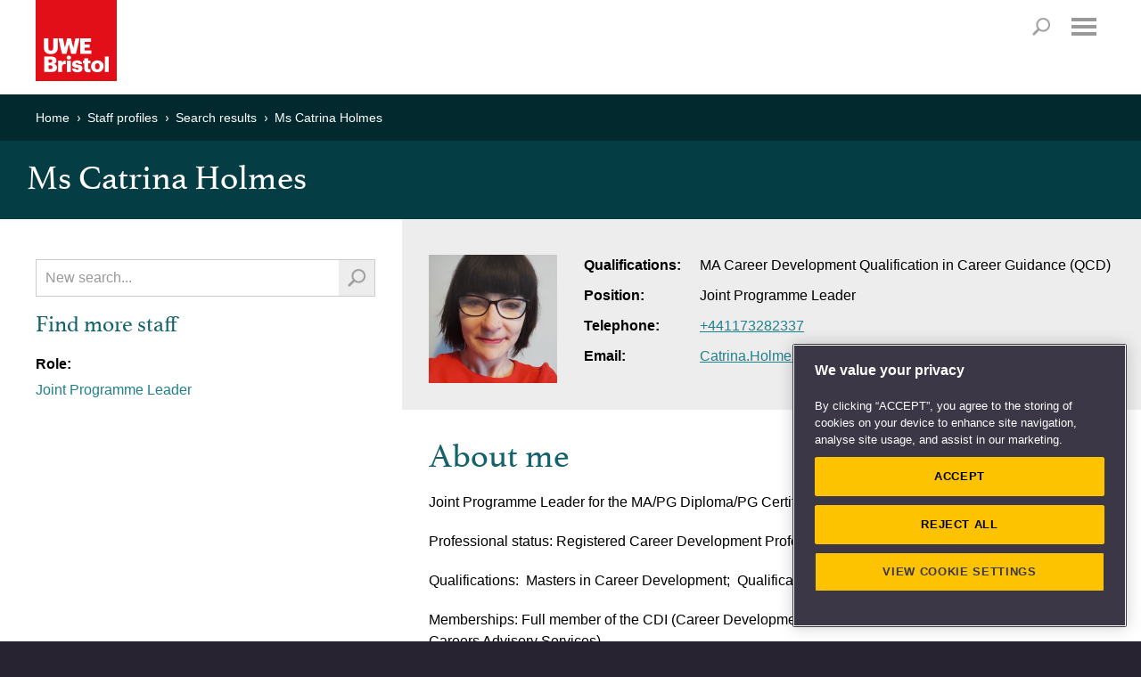

--- FILE ---
content_type: text/html; charset=utf-8
request_url: https://people.uwe.ac.uk/Person/CatrinaHolmes
body_size: 58972
content:
<!DOCTYPE html>

<html xmlns="http://www.w3.org/1999/xhtml" xml:lang="en" lang="en" class="no-js">
<head>

    <meta charset="UTF-8"><!-- OneTrust Cookies Consent Notice start -->
<script type="text/javascript" src="https://cookie-cdn.cookiepro.com/consent/bbeeea6b-aee8-46bc-b396-50f8d91aba8a/OtAutoBlock.js"></script>
<script src="https://cookie-cdn.cookiepro.com/scripttemplates/otSDKStub.js"  type="text/javascript" charset="UTF-8" data-domain-script="bbeeea6b-aee8-46bc-b396-50f8d91aba8a"></script>
<script type="text/javascript">
function OptanonWrapper() { }
</script>
<!-- OneTrust Cookies Consent Notice end -->

<!-- Google Tag Manager -->
<script type='text/javascript'>
(function(w,d,s,l,i){w[l]=w[l]||[];w[l].push({'gtm.start':new Date().getTime(),event:'gtm.js'});
	var f=d.getElementsByTagName(s)[0],j=d.createElement(s),dl=l!='dataLayer'?'&amp;l='+l:'';
	j.async=true;j.src='//www.googletagmanager.com/gtm.js?id='+i+dl;f.parentNode.insertBefore(j,f);
})(window,document,'script','dataLayer','GTM-KD9WHB');
</script>
<!-- End Google Tag Manager -->
<meta name="viewport" content="width=device-width, user-scalable=yes, initial-scale=1.0, minimum-scale=1.0"  /><meta http-equiv="X-UA-Compatible" content="IE=edge" />
<link rel="stylesheet" href="//style.uwe.ac.uk/branding/couplets/engine/css/site.min.css" type="text/css" /><script>var oldIE = false;var isIE7 = false;</script><!--[if lt IE 9]>
<link rel="stylesheet" href="//style.uwe.ac.uk/branding/couplets/engine/css/site-ie.min.css" type="text/css" /><script>oldIE = true;</script><script>!function(a,b){function c(a,b){var c=a.createElement("p"),d=a.getElementsByTagName("head")[0]||a.documentElement;return c.innerHTML="x<style>"+b+"</style>",d.insertBefore(c.lastChild,d.firstChild)}function d(){var a=t.elements;return"string"==typeof a?a.split(" "):a}function e(a,b){var c=t.elements;"string"!=typeof c&&(c=c.join(" ")),"string"!=typeof a&&(a=a.join(" ")),t.elements=c+" "+a,j(b)}function f(a){var b=s[a[q]];return b||(b={},r++,a[q]=r,s[r]=b),b}function g(a,c,d){if(c||(c=b),l)return c.createElement(a);d||(d=f(c));var e;return e=d.cache[a]?d.cache[a].cloneNode():p.test(a)?(d.cache[a]=d.createElem(a)).cloneNode():d.createElem(a),!e.canHaveChildren||o.test(a)||e.tagUrn?e:d.frag.appendChild(e)}function h(a,c){if(a||(a=b),l)return a.createDocumentFragment();c=c||f(a);for(var e=c.frag.cloneNode(),g=0,h=d(),i=h.length;i>g;g++)e.createElement(h[g]);return e}function i(a,b){b.cache||(b.cache={},b.createElem=a.createElement,b.createFrag=a.createDocumentFragment,b.frag=b.createFrag()),a.createElement=function(c){return t.shivMethods?g(c,a,b):b.createElem(c)},a.createDocumentFragment=Function("h,f","return function(){var n=f.cloneNode(),c=n.createElement;h.shivMethods&&("+d().join().replace(/[\w\-:]+/g,function(a){return b.createElem(a),b.frag.createElement(a),'c("'+a+'")'})+");return n}")(t,b.frag)}function j(a){a||(a=b);var d=f(a);return!t.shivCSS||k||d.hasCSS||(d.hasCSS=!!c(a,"article,aside,dialog,figcaption,figure,footer,header,hgroup,main,nav,section{display:block}mark{background:#FF0;color:#000}template{display:none}")),l||i(a,d),a}var k,l,m="3.7.2",n=a.html5||{},o=/^<|^(?:button|map|select|textarea|object|iframe|option|optgroup)$/i,p=/^(?:a|b|code|div|fieldset|h1|h2|h3|h4|h5|h6|i|label|li|ol|p|q|span|strong|style|table|tbody|td|th|tr|ul)$/i,q="_html5shiv",r=0,s={};!function(){try{var a=b.createElement("a");a.innerHTML="<xyz></xyz>",k="hidden"in a,l=1==a.childNodes.length||function(){b.createElement("a");var a=b.createDocumentFragment();return"undefined"==typeof a.cloneNode||"undefined"==typeof a.createDocumentFragment||"undefined"==typeof a.createElement}()}catch(c){k=!0,l=!0}}();var t={elements:n.elements||"abbr article aside audio bdi canvas data datalist details dialog figcaption figure footer header hgroup main mark meter nav output picture progress section summary template time video",version:m,shivCSS:n.shivCSS!==!1,supportsUnknownElements:l,shivMethods:n.shivMethods!==!1,type:"default",shivDocument:j,createElement:g,createDocumentFragment:h,addElements:e};a.html5=t,j(b)}(this,document);</script><![endif]--><!--[if IE 7]><script>isIE7 = true;</script>
<link rel="stylesheet" href="//style.uwe.ac.uk/branding/couplets/engine/css/site-ie7.min.css" type="text/css" /><![endif]--><!--[if IE 8]>
<link rel="stylesheet" href="//style.uwe.ac.uk/branding/couplets/engine/css/site-ie8.min.css" type="text/css" /><![endif]--><!--[if IE 9]>
<link rel="stylesheet" href="//style.uwe.ac.uk/branding/couplets/engine/css/site-ie9.min.css" type="text/css" /><![endif]-->
<link rel="stylesheet" href="//style.uwe.ac.uk/branding/couplets/engine/css/print.min.css" type="text/css" media="print" />
<link rel="stylesheet" href="//style.uwe.ac.uk/branding/couplets/custom/css/staff-profiles2017.css" type="text/css" /><link href="//style.uwe.ac.uk/favicon.ico" rel="shortcut icon" type="image/x-icon" />
<script type="text/javascript" src="//components.uwe.ac.uk/jquery/2.1.3/jquery.min.js"></script>

    <title>Ms Catrina Holmes - UWE Bristol</title>

    <!-- The following style element is required in order to hide the background color of the telephone directory
        section on the home page -->
    <style>
        .m-core-band__inner--expanded:after, .m-core-band__inner--expanded {
            background: #043e44;
        }
    </style>
</head>
<body>

    <!-- Google Tag Manager -->
<noscript><iframe src='//www.googletagmanager.com/ns.html?id=GTM-KD9WHB' height='0' width='0' style='display:none;visibility:hidden'></iframe></noscript>
<!-- End Google Tag Manager -->
<div class="l-page"><header class="l-header" itemscope itemtype="http://schema.org/CollegeOrUniversity" role="banner"><div class="l-header__inner"><div class="l-header__content clearfix"><p class="l-header__logo"><a class="l-header__logo__link" href="http://www.uwe.ac.uk" title="Return to UWE Bristol homepage"><img class="l-header__logo__image" src="//style.uwe.ac.uk/branding/couplets/engine/images/logo.png" alt="UWE Bristol" width="195" height="95" itemprop="logo" /></a></p><ul class="l-header__skip clearfix no-print"><li class="l-header__skip__item"><a class="l-header__skip__link js-skip" href="#content">Skip to main content</a></li><li class="l-header__skip__item"><a class="l-header__skip__link js-skip" href="#nav">Skip to navigation</a></li><li class="l-header__skip__item"><a class="l-header__skip__link" href="http://www1.uwe.ac.uk/about/websiteinformation/accessibility.aspx">Accessibility</a></li></ul><nav class="l-utils no-print" role="navigation">
	<div class="l-utils__inner cleafix">
		<ul class="l-utils__menu clearfix">
			<li class="l-utils__menu__item">
				<a class="l-utils__menu__link" href="https://www1.uwe.ac.uk/students.aspx">Students</a>
			</li>
			<li class="l-utils__menu__item">
				<a class="l-utils__menu__link" href="https://intranet.uwe.ac.uk/">Staff</a>
			</li>
			<li class="l-utils__menu__item">
				<a class="l-utils__menu__link" href="https://www1.uwe.ac.uk/alumni.aspx">Alumni</a>
			</li>
			<li class="l-utils__menu__item">
				<a class="l-utils__menu__link" href="https://www1.uwe.ac.uk/about/websiteinformation/login.aspx">Login</a>
			</li>
		</ul>
	</div>
</nav><p class="l-header__search__title no-print"><a id="search-title" class="l-header__search__title__link" href="http://info.uwe.ac.uk/search/results.aspx">Search</a></p><nav id="nav" class="l-nav no-print js-nav" role="navigation" tabindex="-1">
	<h2 class="l-nav__title">
		<a class="l-nav__title__link js-nav-title js-scroll-done" href="#mobile-menu">Menu</a>
	</h2>
	<div class="l-nav__inner cleafix js-nav-menu">
		<div class="l-nav__content">
			<ul class="l-nav__menu clearfix">
				<!-- notice the "item-x" class. this is reverse order to pin the sub nav left/right -->
				<li class="l-nav__menu__item js-nav-item item-5">
					<a class="l-nav__menu__link js-nav-link" href="https://www1.uwe.ac.uk/study.aspx">Study</a>
					<div class="l-nav__sub js-sub">
						<div class="l-nav__sub__title">
							<a class="l-nav__sub__title__link js-sub-title" href="https://www1.uwe.ac.uk/study.aspx">Study</a>
						</div>
						<div id="nav-study" class="l-nav__sub__content clearfix js-sub-nav">
							<ul class="l-nav__sub__menu">
								<li class="l-nav__sub__menu__item js-sub-item">
									<a class="l-nav__sub__menu__link js-sub-link" href="https://www1.uwe.ac.uk/study/courses.aspx">Courses</a>
								</li>
								<li class="l-nav__sub__menu__item js-sub-item">
									<a class="l-nav__sub__menu__link js-sub-link" href="https://www1.uwe.ac.uk/study/undergraduatestudy.aspx">Undergraduate study</a>
								</li>
								<li class="l-nav__sub__menu__item js-sub-item">
									<a class="l-nav__sub__menu__link js-sub-link" href="https://www1.uwe.ac.uk/study/postgraduatestudy.aspx">Postgraduate study</a>
								</li>
								<li class="l-nav__sub__menu__item js-sub-item">
									<a class="l-nav__sub__menu__link js-sub-link" href="https://www1.uwe.ac.uk/study/internationalstudents.aspx">International students</a>
								</li>
							</ul>
							<ul class="l-nav__sub__menu">
								<li class="l-nav__sub__menu__item js-sub-item">
									<a class="l-nav__sub__menu__link js-sub-link" href="https://www1.uwe.ac.uk/study/opendays.aspx">Open Days</a>
								</li>
								<li class="l-nav__sub__menu__item js-sub-item">
									<a class="l-nav__sub__menu__link js-sub-link" href="https://www1.uwe.ac.uk/study/professionaldevelopment.aspx">Professional development</a>
								</li>
								<li class="l-nav__sub__menu__item js-sub-item">
									<a class="l-nav__sub__menu__link js-sub-link" href="https://www1.uwe.ac.uk/study/applyingtouwebristol.aspx">Applying to UWE Bristol</a>
								</li>
							</ul>
							<ul class="l-nav__sub__menu">
								<li class="l-nav__sub__menu__item js-sub-item">
									<a class="l-nav__sub__menu__link js-sub-link" href="https://www1.uwe.ac.uk/study/prospectus.aspx">Prospectus request</a>
								</li>
								<li class="l-nav__sub__menu__item js-sub-item">
									<a class="l-nav__sub__menu__link js-sub-link" href="https://www1.uwe.ac.uk/study/studyabroad.aspx">Study abroad</a>
								</li>
								<li class="l-nav__sub__menu__item js-sub-item">
									<a class="l-nav__sub__menu__link js-sub-link" href="https://www1.uwe.ac.uk/study/schoolsandcolleges.aspx">Working with schools and colleges</a>
								</li>
							</ul>
						</div>
					</div>
				</li>
				<li class="l-nav__menu__item js-nav-item item-4">
					<a class="l-nav__menu__link js-nav-link" href="https://www1.uwe.ac.uk/about.aspx">About</a>
					<div class="l-nav__sub js-sub">
						<div class="l-nav__sub__title">
							<a class="l-nav__sub__title__link js-sub-title" href="https://www1.uwe.ac.uk/about.aspx">About</a>
						</div>
						<div id="nav-about" class="l-nav__sub__content clearfix js-sub-nav">
							<ul class="l-nav__sub__menu">
								<li class="l-nav__sub__menu__item js-sub-item">
									<a class="l-nav__sub__menu__link js-sub-link" href="https://www1.uwe.ac.uk/about/ourstory.aspx">Our story</a>
								</li>
								<li class="l-nav__sub__menu__item js-sub-item">
									<a class="l-nav__sub__menu__link js-sub-link" href="https://www1.uwe.ac.uk/about/corporateinformation.aspx">Corporate information</a>
								</li>
								<li class="l-nav__sub__menu__item js-sub-item">
									<a class="l-nav__sub__menu__link js-sub-link" href="https://www1.uwe.ac.uk/about/factsandfigures.aspx">Facts and figures</a>
								</li>
								<li class="l-nav__sub__menu__item js-sub-item">
									<a class="l-nav__sub__menu__link js-sub-link" href="https://www1.uwe.ac.uk/about/sport.aspx">Sport</a>
								</li>
								
							</ul>
							<ul class="l-nav__sub__menu">
								<li class="l-nav__sub__menu__item js-sub-item">
									<a class="l-nav__sub__menu__link js-sub-link" href="https://www1.uwe.ac.uk/about/departmentsandservices.aspx">Departments and services</a>
								</li>
								<li class="l-nav__sub__menu__item js-sub-item">
									<a class="l-nav__sub__menu__link js-sub-link" href="https://www1.uwe.ac.uk/about/workinghere.aspx">Working here</a>
								</li>
								<li class="l-nav__sub__menu__item js-sub-item">
									<a class="l-nav__sub__menu__link js-sub-link" href="https://www1.uwe.ac.uk/about/supportus.aspx">Support us</a>
								</li>
							</ul>
							<ul class="l-nav__sub__menu">
								<li class="l-nav__sub__menu__item js-sub-item">
									<a class="l-nav__sub__menu__link js-sub-link" href="https://www1.uwe.ac.uk/about/visitus.aspx">Visit us</a>
								</li>
								<li class="l-nav__sub__menu__item js-sub-item">
									<a class="l-nav__sub__menu__link js-sub-link" href="https://www1.uwe.ac.uk/about/livingatuwebristol.aspx">Living at UWE Bristol</a>
								</li>
								<li class="l-nav__sub__menu__item js-sub-item">
									<a class="l-nav__sub__menu__link js-sub-link" href="https://www1.uwe.ac.uk/about/contactus.aspx">Contact us</a>
								</li>
							</ul>
						</div>
					</div>
				</li>
				<li class="l-nav__menu__item js-nav-item item-3">
					<a class="l-nav__menu__link js-nav-link" href="https://www1.uwe.ac.uk/business.aspx">Business</a>
					<div class="l-nav__sub js-sub">
						<div class="l-nav__sub__title">
							<a class="l-nav__sub__title__link js-sub-title" href="https://www1.uwe.ac.uk/business.aspx">Business</a>
						</div>
						<div id="nav-business" class="l-nav__sub__content clearfix js-sub-nav">
							<ul class="l-nav__sub__menu">
								<li class="l-nav__sub__menu__item js-sub-item">
									<a class="l-nav__sub__menu__link js-sub-link" href="https://www1.uwe.ac.uk/business/innovationandfunding.aspx">Innovation and funding</a>
								</li>
								<li class="l-nav__sub__menu__item js-sub-item">
									<a class="l-nav__sub__menu__link js-sub-link" href="https://www1.uwe.ac.uk/business/professionaldevelopment.aspx">Professional development</a>
								</li>
								<li class="l-nav__sub__menu__item js-sub-item">
									<a class="l-nav__sub__menu__link js-sub-link" href="https://www1.uwe.ac.uk/business/executiveeducation.aspx">Executive Education</a>
								</li>
								<li class="l-nav__sub__menu__item js-sub-item">
									<a class="l-nav__sub__menu__link js-sub-link" href="https://www1.uwe.ac.uk/business/degreeapprenticeships.aspx">Degree apprenticeships</a>
								</li>
							</ul>
							<ul class="l-nav__sub__menu">

								<li class="l-nav__sub__menu__item js-sub-item">
									<a class="l-nav__sub__menu__link js-sub-link" href="https://www1.uwe.ac.uk/business/recruitingtalent.aspx">Recruiting talent</a>
								</li>
								<li class="l-nav__sub__menu__item js-sub-item">
									<a class="l-nav__sub__menu__link js-sub-link" href="https://www1.uwe.ac.uk/business/businessevents.aspx">Business events</a>
								</li>
								<li class="l-nav__sub__menu__item js-sub-item">
									<a class="l-nav__sub__menu__link js-sub-link" href="https://www1.uwe.ac.uk/business/communityengagement.aspx">Public and community engagement</a>
								</li>
							</ul>
							<ul class="l-nav__sub__menu">
								<li class="l-nav__sub__menu__item js-sub-item">
									<a class="l-nav__sub__menu__link js-sub-link" href="https://www1.uwe.ac.uk/business/businessenquiries.aspx">Business enquiries</a>
								</li>
								<li class="l-nav__sub__menu__item js-sub-item">
									<a class="l-nav__sub__menu__link js-sub-link" href="https://www1.uwe.ac.uk/business/venuehireandevents.aspx">Venue hire and event management</a>
								</li>
								<li class="l-nav__sub__menu__item js-sub-item">
									<a class="l-nav__sub__menu__link js-sub-link" href="https://www1.uwe.ac.uk/business/supportinguwebristol.aspx">Supporting UWE Bristol</a>
								</li>
							</ul>
						</div>
					</div>
				</li>
				<li class="l-nav__menu__item js-nav-item item-2">
					<a class="l-nav__menu__link js-nav-link" href="https://www1.uwe.ac.uk/research.aspx">Research</a>
					<div class="l-nav__sub js-sub">
						<div class="l-nav__sub__title">
							<a class="l-nav__sub__title__link js-sub-title" href="https://www1.uwe.ac.uk/research.aspx">Research</a>
						</div>
						<div id="nav-research" class="l-nav__sub__content clearfix js-sub-nav">
							<ul class="l-nav__sub__menu">
								<li class="l-nav__sub__menu__item js-sub-item">
									<a class="l-nav__sub__menu__link js-sub-link" href="https://www1.uwe.ac.uk/research/researchportfoilo.aspx">Research portfolio</a>
								</li>
								<li class="l-nav__sub__menu__item js-sub-item">
									<a class="l-nav__sub__menu__link js-sub-link" href="https://www1.uwe.ac.uk/research/researchimpact.aspx">Research with impact</a>
								</li>
								<li class="l-nav__sub__menu__item js-sub-item">
									<a class="l-nav__sub__menu__link js-sub-link" href="https://www1.uwe.ac.uk/research/postgraduateresearchstudy.aspx">Postgraduate research study</a>
								</li>
								<li class="l-nav__sub__menu__item js-sub-item">
									<a class="l-nav__sub__menu__link js-sub-link" href="https://www1.uwe.ac.uk/research/researchstrategy.aspx">Research Strategy 2020</a>
								</li>
							</ul>
							<ul class="l-nav__sub__menu">
								<li class="l-nav__sub__menu__item js-sub-item">
									<a class="l-nav__sub__menu__link js-sub-link" href="https://www1.uwe.ac.uk/research/researchexcellenceref2014.aspx">Research Excellence Framework</a>
								</li>
								<li class="l-nav__sub__menu__item js-sub-item">
									<a class="l-nav__sub__menu__link js-sub-link" href="https://www1.uwe.ac.uk/research/researchstaffsupport.aspx">Research staff support</a>
								</li>
								<li class="l-nav__sub__menu__item js-sub-item">
									<a class="l-nav__sub__menu__link js-sub-link" href="https://www1.uwe.ac.uk/research/researchnews.aspx">Research news</a>
								</li>
							</ul>
							<ul class="l-nav__sub__menu">
								<li class="l-nav__sub__menu__item js-sub-item">
									<a class="l-nav__sub__menu__link js-sub-link" href="https://www1.uwe.ac.uk/research/researchgovernance.aspx">Research governance</a>
								</li>
								<li class="l-nav__sub__menu__item js-sub-item">
									<a class="l-nav__sub__menu__link js-sub-link" href="https://www1.uwe.ac.uk/research/researchethics.aspx">Research ethics</a>
								</li>
								<li class="l-nav__sub__menu__item js-sub-item">
									<a class="l-nav__sub__menu__link js-sub-link" href="https://www1.uwe.ac.uk/research/researchenquiries.aspx">Research enquiries</a>
								</li>
								<li class="l-nav__sub__menu__item js-sub-item">
									<a class="l-nav__sub__menu__link js-sub-link" href="https://uwe-repository.worktribe.com/">Research publications</a>
								</li>
							</ul>
						</div>
					</div>
				</li>
				<li class="l-nav__menu__item js-nav-item item-1">
					<a class="l-nav__menu__link js-nav-link" href="https://www1.uwe.ac.uk/newsandevents.aspx">News &amp; Events</a>
					<div class="l-nav__sub js-sub">
						<div class="l-nav__sub__title">
							<a class="l-nav__sub__title__link js-sub-title" href="https://www1.uwe.ac.uk/newsandevents.aspx">News &amp; Events</a>
						</div>
						<div id="nav-news" class="l-nav__sub__content clearfix js-sub-nav">
							<ul class="l-nav__sub__menu">
								<li class="l-nav__sub__menu__item js-sub-item">
									<a class="l-nav__sub__menu__link js-sub-link" href="https://info.uwe.ac.uk/news/uwenews/">News releases</a>
								</li>
								<li class="l-nav__sub__menu__item js-sub-item">
									<a class="l-nav__sub__menu__link js-sub-link" href="https://www1.uwe.ac.uk/press/mediacoverage.aspx">UWE Bristol in the media</a>
								</li>
								<li class="l-nav__sub__menu__item js-sub-item">
									<a class="l-nav__sub__menu__link js-sub-link" href="https://www1.uwe.ac.uk/press/expertsdirectory.aspx">Find an expert</a>
								</li>
							</ul>
							<ul class="l-nav__sub__menu">
								<li class="l-nav__sub__menu__item js-sub-item">
									<a class="l-nav__sub__menu__link js-sub-link" href="https://www1.uwe.ac.uk/press/mediaenquiries.aspx">Media enquiries</a>
								</li>
								<li class="l-nav__sub__menu__item js-sub-item">
									<a class="l-nav__sub__menu__link js-sub-link" href="https://info.uwe.ac.uk/events/eventlisting.aspx">Events diary</a>
								</li>
								<li class="l-nav__sub__menu__item js-sub-item">
									<a class="l-nav__sub__menu__link js-sub-link" href="https://blogs.uwe.ac.uk">Blogs</a>
								</li>
							</ul>
							<ul class="l-nav__sub__menu">
								<li class="l-nav__sub__menu__item js-sub-item">
									<a class="l-nav__sub__menu__link js-sub-link" href="https://www1.uwe.ac.uk/whatson/awardsceremonies.aspx">Awards Ceremonies</a>
								</li>
								<li class="l-nav__sub__menu__item js-sub-item">
									<a class="l-nav__sub__menu__link js-sub-link" href="https://www1.uwe.ac.uk/whatson/degreeshows.aspx">Degree Shows</a>
								</li>
								<li class="l-nav__sub__menu__item js-sub-item">
									<a class="l-nav__sub__menu__link js-sub-link" href="https://www1.uwe.ac.uk/whatson/bristoldaseries.aspx">Bristol Distinguished Address Series</a>
								</li>
							</ul>
						</div>
					</div>
				</li>
			</ul>
			<ul class="l-nav__menu l-nav__menu--extra clearfix">
				<li class="l-nav__menu__item l-nav__menu--extra__item">
					<a class="l-nav__menu__link l-nav__menu--extra__link" href="https://www1.uwe.ac.uk/students.aspx">Students</a>
				</li>
				<li class="l-nav__menu__item l-nav__menu--extra__item">
					<a class="l-nav__menu__link l-nav__menu--extra__link" href="https://intranet.uwe.ac.uk/">Staff</a>
				</li>
				<li class="l-nav__menu__item l-nav__menu--extra__item">
					<a class="l-nav__menu__link l-nav__menu--extra__link" href="https://www1.uwe.ac.uk/alumni.aspx">Alumni</a>
				</li>
				<li class="l-nav__menu__item l-nav__menu--extra__item">
					<a class="l-nav__menu__link l-nav__menu--extra__link" href="https://www1.uwe.ac.uk/about/websiteinformation/login.aspx">Login</a>
				</li>
			</ul>
			<a class="l-nav__close js-close" href="javascript:void(0);" tabindex="-1">Close</a>
		</div>
	</div>
	<div class="l-nav__fade js-nav-fade"></div>
</nav></div><div id="search" class="l-header__search no-print"><div id="search-form" class="l-header__search__inner clearfix"><script>
  (function() {
    var cx = '003572325255583114789:jypxfhbycp8';
    var gcse = document.createElement('script');
    gcse.type = 'text/javascript';
    gcse.async = true;
    gcse.src = 'https://cse.google.com/cse.js?cx=' + cx;
    var s = document.getElementsByTagName('script')[0];
    s.parentNode.insertBefore(gcse, s);
  })();
</script>
<gcse:searchbox-only></gcse:searchbox-only></div></div></div><meta itemprop="name" content="UWE Bristol" /><meta itemprop="telephone" content="+44 (0)117 9656261" /><meta itemprop="email" content="infopoint@uwe.ac.uk" /><meta itemprop="address" content="University of the West of England, Frenchay Campus, Coldharbour Lane, Bristol, BS16 1QY, United Kingdom" /><meta itemprop="url" content="http://www.uwe.ac.uk" /></header><main id="content" class="l-page__inner clearfix" tabindex="-1"><aside class="l-breadcrumbs no-print static" > <h2 class="offscreen">Your current location</h2><div class="l-breadcrumbs__inner clearfix"><ul class="l-breadcrumbs__menu clearfix" itemscope itemtype="http://schema.org/BreadcrumbList"><li class="l-breadcrumbs__menu__item" itemprop="itemListElement" itemscope itemtype="http://schema.org/ListItem"><a class="l-breadcrumbs__menu__link" itemprop="item" href="http://www.uwe.ac.uk"> <span itemprop="name">Home </span></a></li><li class="l-breadcrumbs__menu__item" itemprop="itemListElement" itemscope itemtype="http://schema.org/ListItem"><a class="l-breadcrumbs__menu__link" itemprop="item" href="/"> <span itemprop="name">Staff profiles </span></a></li><li class="l-breadcrumbs__menu__item" itemprop="itemListElement" itemscope itemtype="http://schema.org/ListItem"><a class="l-breadcrumbs__menu__link" itemprop="item" href="/SearchResults?query="> <span itemprop="name">Search results </span></a></li><li class="l-breadcrumbs__menu__item" itemprop="itemListElement" itemscope itemtype="http://schema.org/ListItem"><a class="l-breadcrumbs__menu__link" itemprop="item" href="https://people.uwe.ac.uk/Person/CatrinaHolmes"> <span itemprop="name">Ms Catrina Holmes </span></a></li></ul></div></aside>
<div class="m-title-bar m-title-bar--tight"><h1>Ms Catrina Holmes</h1></div><div class="l-content"><div class="l-content__inner clearfix"><div class="m-content-block m-content-block--align-left"><div class="m-content-block__inner">
    

<script>
    // this declaration surfaces the publications controller url and the staff member's email address to the Scripts/Publications.js code for retrieving publications
    var PublicationsSettings = {
        PublicationsControllerUrl: '/Publications/GetPublications',
        PersonId:'9394841'
        /*Guid: '95e97373-6bb4-411b-842e-4249e581cc53'*/
    };
</script>

<div id="staffUserName" hidden>Ms Catrina Holmes</div>

<div class="m-grid section-content">
    <div class="m-grid__inner">
        <div class="m-grid__row clearfix">
            <div class="m-grid__col m-grid__col--nav">
                <div class="l-content__restrain cms staff-search">
                    <form action="/SearchResults" method="Get">
                        <div class="m-inline-search clearfix">
                            <label class="offscreen" for="query">Search staff profiles</label>
                            <input autofocus="autofocus" class="form-text" id="query" name="query" placeholder="New search..." type="text" value="" />
                            <button type="submit" value="Search" class="form-button form-button--search"></button>
                        </div>
                    </form>
                    
                    <h2>Find more staff</h2>
                        
                                <p>Role:</p> 
                                <ul class="no-bullet">
                            <li><a href="/SearchResults?query=Joint%20Programme%20Leader&amp;filter=role">Joint Programme Leader</a></li>
                                </ul>
                            

            




</div>
            </div>
            <div class="m-grid__col m-grid__col--content">
                <div class="l-content__restrain cms cms--alt cms--tight">
                    <img src="[data-uri]" title="Staff profile photo" width="144" height="144" alt="Profile Photo" class="profile-photo" />
                    <ul class="no-bullet staff-details clearfix">
                            <li><strong>Qualifications:</strong>MA Career Development
Qualification in Career Guidance (QCD)</li>
                                                    <li><strong>Position:</strong>Joint Programme Leader</li>
                                                                            <li><strong>Telephone:</strong><a href="tel:+441173282337">+441173282337</a></li>                                                    <li><strong>Email:</strong><a href="mailto:Catrina.Holmes@uwe.ac.uk">Catrina.Holmes@uwe.ac.uk</a></li>                                     
                    </ul>
                            <h2>About me</h2>
                            <p><p>Joint Programme Leader for the&nbsp;MA/PG Diploma/PG Certificate&nbsp;in Career Development; Career Coach.</p>
<p>Professional status: Registered Career Development Professional with the Career Development Institute.&nbsp;&nbsp;</p>
<p>Qualifications:&nbsp; Masters in Career Development;&nbsp; Qualification in Career Guidance.</p>
<p>Memberships: Full member of the CDI (Career Development Institute) and&nbsp;AGCAS (Association of Graduate Careers Advisory Services).</p>
<p>&nbsp;</p></p>

                            <h2>Area of expertise</h2>
                            <p><p>I am an experienced career development practitioner. I have worked in a wide variety of client cohorts, including within schools, Further Education, Higher Education and within community settings.</p>
<p>In addition to my role at UWE Bristol (Joint Programme Leader on the Career Development programme), I am also a freelance career development practitioner, and an associate assessor/trainer for the Careers Development Institute's Level Six programmes.</p>
<p>My interests include the impact of career development professionals on issues relating to&nbsp;equality, diversity, and inclusion.</p>
<p>I have recently completed&nbsp;a&nbsp;research project&nbsp;exploring&nbsp;the awareness of perimenopause and associated impacts among career development practitioners who work with this client group.&nbsp;</p>
<p>&nbsp;</p></p>

                    <h2>Publications</h2>

                    <div id="publicationsContainer">
                        <noscript>JavaScript needs to be enabled to show publications.</noscript>
                                <img style="margin-right: 20px;float:left" src="/Content/images/ajax-loader.gif" alt="Publications loading" />
                                <span style="padding-top:10px; display:inline-block">Publications loading...</span>
                        </div>
</div>
            </div>
        </div>
    </div>
</div>

<script src="//ajax.googleapis.com/ajax/libs/jquery/1.9.1/jquery.min.js"></script>
<script type="text/javascript" src="/Scripts/Publications.js"></script>
<script type="text/javascript">

    $(document).ready(function () {
        getPublications();
    })

</script>



    <aside class="m-content-block m-content-block--tight no-print">
        <h2 class="m-content-block__title">Related links</h2>
        <div class="m-content-block__inner clearfix">
            <div class="m-related-links cleafix">
                <ul class="clearfix">
                    <li>
                        <a href="https://staffprofileseditor.uwe.ac.uk">
                            <p>
                                <span>Update your profile</span>
                            </p>
                        </a>
                    </li>
                    <li>
                        <a href="http://www1.uwe.ac.uk/aboutus/structureandgovernance.aspx">
                            <p>
                                <span>Who's who at UWE Bristol</span>
                            </p>
                        </a>
                    </li>
                    <li>
                        <a href="http://www1.uwe.ac.uk/about/contactus.aspx">
                            <p>
                                <span>Contact UWE Bristol</span>
                            </p>
                        </a>
                    </li>
                    <li>
                        <a href="http://www1.uwe.ac.uk/aboutus/departmentsandservices.aspx">
                            <p>
                                <span>Departments and services</span>
                            </p>
                        </a>
                    </li>
                </ul>
            </div>
        </div>
    </aside>

    </div></div></div></div></main>	<aside class="l-follow no-print">
			<div class="l-follow__inner clearfix">
				<h2 class="l-follow__title">Follow us</h2>
				<ul class="l-follow__menu clearfix">
					<li class="l-follow__menu__item">
						<a class="l-follow__menu__link l-follow__menu__link--facebook" href="https://www.facebook.com/uwebristol" id="footerLink-facebook" target="_blank">Facebook</a>
					</li>
					<li class="l-follow__menu__item">
						<a class="l-follow__menu__link l-follow__menu__link--twitter" href="https://twitter.com/uwebristol" id="footerLink-twitter" target="_blank">Twitter</a>
					</li>
					<li class="l-follow__menu__item">
						<a class="l-follow__menu__link l-follow__menu__link--you-tube" href="https://www.youtube.com/user/BristolUWE" id="footerLink-youtube" target="_blank">YouTube</a>
					</li>
					<li class="l-follow__menu__item">
						<a class="l-follow__menu__link l-follow__menu__link--linked-in" href="https://www.linkedin.com/edu/school?id=12729" id="footerLink-linkedin" target="_blank">LinkedIn</a>
					</li>
					<li class="l-follow__menu__item">
						<a class="l-follow__menu__link l-follow__menu__link--instagram" href="https://www.instagram.com/uwebristol/" id="footerLink-instagram" target="_blank">Instagram</a>
					</li>
					<li class="l-follow__menu__item">
						<a class="l-follow__menu__link l-follow__menu__link--soundcloud" href="https://soundcloud.com/uwebristol" id="footerLink-soundcloud" target="_blank">Soundcloud</a>
					</li>
					<li class="l-follow__menu__item">
						<a class="l-follow__menu__link l-follow__menu__link--weibo" href="http://www.weibo.com/uwechina?is_hot=1" id="footerLink-weibo" target="_blank">Weibo</a>
					</li>
					<li class="l-follow__menu__item">
						<a class="l-follow__menu__link l-follow__menu__link--more" href="https://www1.uwe.ac.uk/whatson/socialmedia.aspx" title="View more networks">More networks</a>
					</li>
				</ul>
			</div>
		</aside>
</div><p class="l-back-to-top no-print"><a class="l-back-to-top__link js-scroll-done" href="#top"><span class="l-back-to-top__link__inner">Back to top</span></a></p><nav class="l-sitemap no-print">
		<h2 class="offscreen">Sitemap</h2>
		<div class="l-sitemap__inner clearfix">
			<div class="l-sitemap__content">
				<section class="l-sitemap__group">
					<h3 class="l-sitemap__group__title">Contact us</h3>
					<ul class="l-sitemap__menu clearfix">
						<li class="l-sitemap__menu__item">
							<p>
								University of the West of England
								<br />Frenchay Campus
								<br />Coldharbour Lane
								<br />Bristol
								<br />BS16 1QY
								<br />United Kingdom
								<br /><br />Switchboard: <a class="l-sitemap__menu__link" href="tel:+44 (0)117 9656261">+44 (0)117 9656261</a>
                                	<a class="l-sitemap__menu__link" href="https://www.uwe.ac.uk/about/contact-us/how-to-contact-us">View full contact details</a>
							</p>
						</li>
					</ul>
				</section>
				<section class="l-sitemap__group">
					<h3 class="l-sitemap__group__title">Visit us</h3>
					<ul class="l-sitemap__menu clearfix">
						<li class="l-sitemap__menu__item">
							<a class="l-sitemap__menu__link" href="https://www.uwe.ac.uk/life/campus-and-facilities/city-campus">City Campus</a>
						</li>
						<li class="l-sitemap__menu__item">
							<a class="l-sitemap__menu__link" href="https://www.uwe.ac.uk/life/campus-and-facilities/frenchay-campus">Frenchay Campus</a>
						</li>
						<li class="l-sitemap__menu__item">
							<a class="l-sitemap__menu__link" href="https://www.uwe.ac.uk/life/campus-and-facilities/glenside-campus">Glenside Campus</a>
						</li>
						<li class="l-sitemap__menu__item">
							<a class="l-sitemap__menu__link" href="https://www.uwe.ac.uk/life/campus-and-facilities/car-parking">Car parking</a>
						</li>
						<li class="l-sitemap__menu__item">
							<a class="l-sitemap__menu__link" href="https://www.uwe.ac.uk/about/visit-us">Visit us</a>
						</li>
					</ul>
				</section>
				<section class="l-sitemap__group">
					<h3 class="l-sitemap__group__title">Quick links</h3>
					<ul class="l-sitemap__menu clearfix">
						<li class="l-sitemap__menu__item">
							<a class="l-sitemap__menu__link" href="https://www.uwe.ac.uk/study/library">Library</a>
						</li>
						<li class="l-sitemap__menu__item">
							<a class="l-sitemap__menu__link" href="https://www.uwe.ac.uk/about/jobs.aspx">Jobs</a>
						</li>
						<li class="l-sitemap__menu__item">
							<a class="l-sitemap__menu__link" href="https://www.uwe.ac.uk/about/website/login.aspx">Login</a>
						</li>
						<li class="l-sitemap__menu__item">
							<a class="l-sitemap__menu__link" href="https://www.uwe.ac.uk/study/term-dates.aspx">Term dates</a>
						</li>
						<li class="l-sitemap__menu__item">
							<a class="l-sitemap__menu__link" href="https://www.uwe.ac.uk/about/colleges-and-schools">Colleges and schools</a>
						</li>
					</ul>
				</section>
				<section class="l-sitemap__group">
					<a class="c-btn c-btn--primary" href="https://www.uwe.ac.uk/about/contact-us/website-feedback">Website feedback</a>
				</section>
			</div>
		</div>
	</nav><footer class="l-footer" role="contentinfo"><div class="l-footer__inner clearfix"><ul class="l-footer__menu clearfix no-print">
	<li class="l-footer__menu__item">
		<a class="l-footer__menu__link" href="https://www1.uwe.ac.uk/about/websiteinformation/sitemap.aspx">Sitemap</a>
	</li>
	<li class="l-footer__menu__item">
		<a class="l-footer__menu__link" href="https://www1.uwe.ac.uk/about/websiteinformation/accessibility.aspx">Accessibility</a>
	</li>
	<li class="l-footer__menu__item">
		<a class="l-footer__menu__link" href="https://www1.uwe.ac.uk/about/websiteinformation/privacy.aspx">Privacy &amp; Cookies</a>
	</li>
	<li class="l-footer__menu__item">
		<a class="l-footer__menu__link pdf" href="https://www2.uwe.ac.uk/services/Marketing/about-us/Finance%20Services/Modern-Slavery-Statement.pdf">Modern Slavery statement</a>
	</li>
</ul><p class="l-footer__copyright">Copyright 2026 &copy; <a class="l-footer__copyright__link" href="http://www.uwe.ac.uk">UWE Bristol</a></p></div></footer>
<script type="text/javascript" src="//components.uwe.ac.uk/couplets/scripts/plugins/modernizr.js"></script>
<script type="text/javascript" src="//components.uwe.ac.uk/couplets/js/site.min.js"></script>
<script type="text/javascript" src="//people.uwe.ac.uk/Scripts/Publications.js"></script>











</body>
</html>


